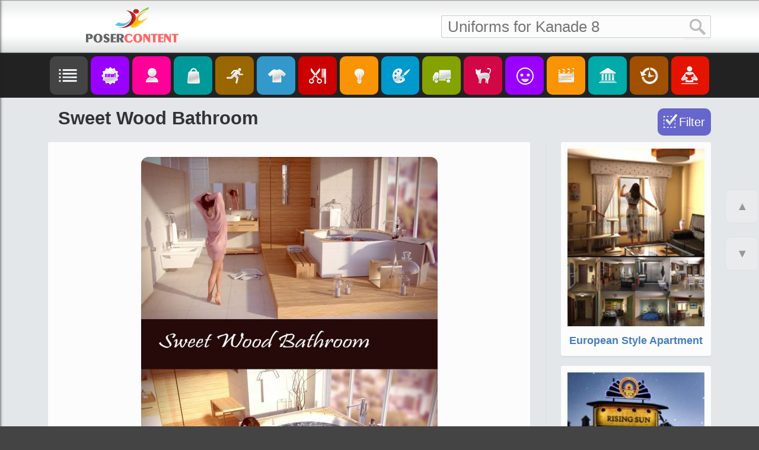

--- FILE ---
content_type: text/html; charset=utf-8
request_url: https://posercontent.com/sweet-wood-bathroom
body_size: 12103
content:
<!DOCTYPE html>
<html lang="en" itemscope itemtype="http://schema.org/Article">
<head>
	<meta charset="utf-8" />
	<title>Sweet Wood Bathroom | 3d Models for Daz Studio and Poser</title>
	<meta name="description" content="scene, interior, furniture, props created by Polish for Daz Studio or Poser.">
	<meta name="keywords" content="Daz Studio, Poser, Interiors, Furniture, Props, Scenes, Bathroom, Polish">
	<!-- Mobile viewport optimisation -->
	<meta name="viewport" content="width=device-width, initial-scale=1.0">
	<!-- to prevent script aggregation -->
	<script type="text/javascript" src="/sites/all/themes/pc/js/banners.js?tm=1762026928"></script>

	<meta http-equiv="Content-Type" content="text/html; charset=utf-8" />
<link rel="shortlink" href="https://posercontent.com/node/62933" />
<link rel="canonical" href="https://posercontent.com/sweet-wood-bathroom" />

<!-- Schema.org markup for Google+ -->
<meta itemprop="name" content="Sweet Wood Bathroom | 3d Models for Daz Studio and Poser" />
<meta itemprop="description" content="scene, interior, furniture, props created by Polish for Daz Studio or Poser." />
<meta itemprop="image" content="https://posercontent.com/sites/default/files/products/18/0419/0254/sweet-wood-bathroom.jpg" />

 <!-- Twitter Card data -->
<meta name="twitter:card" content="summary_large_image" />
<meta name="twitter:site" content="@PoserContent" />
<meta name="twitter:title" content="Sweet Wood Bathroom | 3d Models for Daz Studio and Poser" />
<meta name="twitter:description" content="" />
<meta name="twitter:image" content="https://posercontent.com/sites/default/files/products/18/0419/0254/sweet-wood-bathroom.jpg" />
<meta name="twitter:image:alt" content="Sweet Wood Bathroom | 3d Models for Daz Studio and Poser" />

<!-- Open Graph data -->
<meta property="og:title" content="Sweet Wood Bathroom | 3d Models for Daz Studio and Poser" />
<meta property="og:type" content="article" />
<meta property="og:url" content="https://posercontent.com/sweet-wood-bathroom" />
<meta property="og:image" content="https://posercontent.com/sites/default/files/products/18/0419/0254/sweet-wood-bathroom.jpg" />
<meta property="og:description" content="scene, interior, furniture, props created by Polish for Daz Studio or Poser." />
<meta property="og:site_name" content="PoserContent" />
<meta property="fb:admins" content="100004635226460" /> 

	<link type="text/css" rel="stylesheet" href="https://posercontent.com/sites/default/files/css/css_xE-rWrJf-fncB6ztZfd2huxqgxu4WO-qwma6Xer30m4.css" media="all" />
<link type="text/css" rel="stylesheet" href="https://posercontent.com/sites/default/files/css/css_2LLUcqBQ3x02W4PYlUE2lSaitu7VlKtMBqQivenXvtk.css" media="all" />
<link type="text/css" rel="stylesheet" href="https://posercontent.com/sites/default/files/css/css_6MSc3zs9tJEDL3B4ymmWDo9VmmpXn_ihYy7yRuhY95g.css" media="all" />
<link type="text/css" rel="stylesheet" href="https://posercontent.com/sites/default/files/css/css_SkF5Ap-oFVfWKNAare6Vio8PjFngQ7V7eLe05eLWO-o.css" media="all" />
	
	<!--[if lte IE 7]>
	<link href="/sites/all/themes/pc/css/iehacks.min.css" rel="stylesheet" type="text/css" />
	<![endif]-->

	<!--[if lt IE 9]>
	<script src="/sites/all/themes/pc/js/html5shiv.js"></script>
	<![endif]-->

	<script type="text/javascript" src="https://posercontent.com/sites/default/files/js/js_nGicsX3v1NxkC5C-0G-Ed60iOJTnCPYjX8j0Dh3oxAw.js"></script>
<script type="text/javascript" src="https://posercontent.com/sites/default/files/js/js_MuDk2N8rrB6Spc234H8FJYhk6s9lvd00H84COfygaS4.js"></script>
<script type="text/javascript" src="https://posercontent.com/sites/default/files/js/js_3_0pHoh7yKuc7-fqbtL97bPkoe7FOE9tglMp-SDvkrM.js"></script>
<script type="text/javascript">
<!--//--><![CDATA[//><!--
jQuery.extend(Drupal.settings, {"basePath":"\/","pathPrefix":"","ajaxPageState":{"theme":"pc","theme_token":"kvasYYBFs74uuULFnGizWiHkE76q3zQfmK7nvLuKMqU","js":{"misc\/jquery.js":1,"misc\/jquery.once.js":1,"misc\/drupal.js":1,"sites\/all\/modules\/custom\/slider\/owl.carousel.min.js":1,"sites\/all\/themes\/pc\/js\/jquery.colorbox-min.js":1,"sites\/all\/themes\/pc\/js\/gx.sidemenu.js":1,"sites\/all\/themes\/pc\/js\/scripts.js":1},"css":{"modules\/system\/system.base.css":1,"modules\/system\/system.menus.css":1,"modules\/system\/system.messages.css":1,"modules\/system\/system.theme.css":1,"sites\/all\/modules\/date\/date_api\/date.css":1,"sites\/all\/modules\/date\/date_popup\/themes\/datepicker.1.7.css":1,"modules\/field\/theme\/field.css":1,"modules\/node\/node.css":1,"modules\/search\/search.css":1,"modules\/user\/user.css":1,"sites\/all\/modules\/ctools\/css\/ctools.css":1,"sites\/all\/themes\/pc\/css\/colorbox.css":1,"sites\/all\/themes\/pc\/css\/gx-sidemenu.css":1,"sites\/all\/themes\/pc\/css\/yaml.css":1,"sites\/all\/themes\/pc\/css\/styles.css":1}},"pcScripts":{"productList":0,"googleAds":1,"googleAdsCode":"\u003Cbr\u003E\r\n\u003Cdiv class=\u0022my_banner\u0022\u003E\u003Ca href=\u0022https:\/\/www.renderosity.com\/mod\/bcs\/dforce-pleated-skirt-for-g8f\/135973\/?AID=4987\u0022 target=\u0022_blank\u0022\u003E\u003Cimg src=\u0022\/pleated-skirt.jpg\u0022 alt=\u0022Pleated Skirt\u0022\/\u003E\u003C\/a\u003E\u003C\/div\u003E\r\n\u003Cdiv class=\u0022my_banner\u0022\u003E\u003Ca href=\u0022https:\/\/www.renderosity.com\/mod\/bcs\/dforce-skater-skirt-with-top-for-genesis-8-female\/137147\/?AID=4987\u0022 target=\u0022_blank\u0022\u003E\u003Cimg src=\u0022\/skater-skirt.jpg\u0022 alt=\u0022Skater Skirt with Top\u0022\/\u003E\u003C\/a\u003E\u003C\/div\u003E","googleAdsCode2":"","bannerHeader":1,"bannerList":1,"bannerSidebar":0,"bannerBottom":1,"cjDomain":"https:\/\/www.tkqlhce.com\/click-s","cjAid":"12660462","cjPid":7651482,"cjFormId":"CJ12660462X259","cjPrefix":0,"bannerPrefix":"http:\/\/www.qksrv.net\/links\/7651482\/type\/am\/"},"urlIsAjaxTrusted":{"\/sweet-wood-bathroom":true}});
//--><!]]>
</script>
</head>

<body class="html not-front not-logged-in no-sidebars page-node page-node- page-node-62933 node-type-product" >
    <header id="header-1">
	<div class="ym-wrapper">
		<div class="logo-wrapper"><a id="logo-1" href="/" title="Home">&nbsp;</a></div>
		<div id="search-1">  <div class="region region-header">
    <div id="block-search-form" class="block block-search">

    
  <div class="content">
    <form action="/sweet-wood-bathroom" method="post" id="search-block-form" accept-charset="UTF-8"><div><div class="container-inline">
      <h2 class="element-invisible">Search form</h2>
    <div class="form-item form-type-textfield form-item-search-block-form">
  <label class="element-invisible" for="edit-search-block-form--2">Search </label>
 <input title="Enter the terms you wish to search for." type="text" id="edit-search-block-form--2" name="search_block_form" value="" size="15" maxlength="128" class="form-text" />
</div>
<div class="form-actions form-wrapper" id="edit-actions"><input type="submit" id="edit-submit" name="op" value="Search" class="form-submit" /></div><input type="hidden" name="form_build_id" value="form-FglH5f5tFAWp31t3skFbndZ-i_5Hm6pKuuJyPQY7hUQ" />
<input type="hidden" name="form_id" value="search_block_form" />
</div>
</div></form>  </div>
</div>
  </div>
</div>
	</div>
</header>
<header id="header-2">
	<div class="ym-wrapper">
		<div class="logo-wrapper"><a id="logo-2" href="/" title="Home">&nbsp;</a>	</div>
		<div id="search-2">  <div class="region region-header">
      <div class="region region-header">
    <div id="block-search-form" class="block block-search">

    
  <div class="content">
    <form action="/sweet-wood-bathroom" method="post" id="search-block-form" accept-charset="UTF-8"><div><div class="container-inline">
      <h2 class="element-invisible">Search form</h2>
    <div class="form-item form-type-textfield form-item-search-block-form">
  <label class="element-invisible" for="edit-search-block-form--2">Search </label>
 <input title="Enter the terms you wish to search for." type="text" id="edit-search-block-form--2" name="search_block_form" value="" size="15" maxlength="128" class="form-text" />
</div>
<div class="form-actions form-wrapper" id="edit-actions"><input type="submit" id="edit-submit" name="op" value="Search" class="form-submit" /></div><input type="hidden" name="form_build_id" value="form-FglH5f5tFAWp31t3skFbndZ-i_5Hm6pKuuJyPQY7hUQ" />
<input type="hidden" name="form_id" value="search_block_form" />
</div>
</div></form>  </div>
</div>
  </div>
  </div>
</div>
	</div>
</header>
<nav id="nav">
	<div class="ym-wrapper">
		<div class="ym-hlist">
<a href="javascript:"><img src="[data-uri]" title="Menu" alt="Menu" class="gx-menu-open"></a>
<a href="/"><img src="[data-uri]" title="New Content" alt="New Content" class="new_content"></a>
<a href="/characters"><img src="[data-uri]" title="Characters" alt="Characters" class="characters"></a>
<a href="/bundles"><img src="[data-uri]" title="Bundles" alt="Bundles" class="bundles"></a>
<a href="/poses-expressions-animations"><img src="[data-uri]" title="Poses / Expressions / Animations" alt="Poses / Expressions / Animations" class="poses"></a>
<a href="/clothing-and-accessories"><img src="[data-uri]" title="Clothing & Accessories" alt="Clothing & Accessories" class="clothes"></a>
<a href="/hair"><img src="[data-uri]" title="Hair" alt="Hair" class="hair"></a>
<a href="/lights"><img src="[data-uri]" title="Lights" alt="Lights" class="lights"></a>
<a href="/materials-and-shaders"><img src="[data-uri]" title="Materials/Shaders" alt="Materials/Shaders" class="textures"></a>
<a href="/transport"><img src="[data-uri]" title="Transport" alt="Transport" class="transport"></a>
<a href="/animals-and-creatures"><img src="[data-uri]" title="Birds, Animals & Creatures" alt="Birds, Animals & Creatures" class="animals"></a>
<a href="/toon-and-anime"><img src="[data-uri]" title="Toon and Anime" alt="Toon and Anime" class="toon"></a>
<a href="/scenes"><img src="[data-uri]" title="Scenes" alt="Scenes" class="scenes"></a>
<a href="/buildings"><img src="[data-uri]" title="Buildings" alt="Buildings" class="buildings"></a>
<a href="/merchant-resourses"><img src="[data-uri]" title="Merchant Resources " alt="Merchant Resources" class="merchant"></a>
<a href="/tutorials"><img src="[data-uri]" title="Tutorials" alt="Tutorials" class="tutorials"></a>
		</div>
	</div>
</nav>
<main id="main-page">
	<div class="ym-wrapper">
		<div class="ym-clearfix">
					<h1 class="title" id="page-title">Sweet Wood Bathroom</h1>
		<div class="content-wrapper ym-clearfix">
		<div id="btn-prices" title="Show/Hide Discounts (for Daz Store products only)"></div>
		<div id="filter-placeholder" title="Open Filter"></div>
		<div class="wbox">
			<section class="ym-grid linearize-level-1">
				<article class="ym-g75 ym-gl">
					<div class="tabs"></div>					<div class="ym-gbox-left ym-clearfix">
						<div class="ym-clearfix">
							<section class="box info">

                        <!-- google_ad_section_start -->
          <div class="region region-content">
    <div id="block-system-main" class="block block-system">

    
  <div class="content">
    
    
  <div id="node-62933" class="node node-product node-full clearfix">
  <div class="content">
    <div class="field field-name-field-author clearfix"><div class="field-label">Authors: </div><div class="field-items"><a href="/vendors/polish/1473" target="_blank">Polish</a></div></div><div class="field field-name-field-main-image field-type-image field-label-hidden"><div class="field-items"><div class="field-item even"><a href="https://posercontent.com/sites/default/files/products/18/0419/0254/sweet-wood-bathroom.jpg"><img src="https://posercontent.com/sites/default/files/products/18/0419/0254/sweet-wood-bathroom.jpg" width="500" height="650" alt="Sweet Wood Bathroom" title="Click here to see preview images for &quot;Sweet Wood Bathroom&quot;" /></a></div></div></div><div class="field field-name-field-images"><a href="https://posercontent.com/sites/default/files/products/18/0419/0254/0-sweet-wood-bathroom.jpg" target="_blank">Sweet Wood Bathroom preview image 0</a><a href="https://posercontent.com/sites/default/files/products/18/0419/0254/1-sweet-wood-bathroom.jpg" target="_blank">Sweet Wood Bathroom preview image 1</a><a href="https://posercontent.com/sites/default/files/products/18/0419/0254/2-sweet-wood-bathroom.jpg" target="_blank">Sweet Wood Bathroom preview image 2</a><a href="https://posercontent.com/sites/default/files/products/18/0419/0254/3-sweet-wood-bathroom.jpg" target="_blank">Sweet Wood Bathroom preview image 3</a><a href="https://posercontent.com/sites/default/files/products/18/0419/0254/4-sweet-wood-bathroom.jpg" target="_blank">Sweet Wood Bathroom preview image 4</a><a href="https://posercontent.com/sites/default/files/products/18/0419/0254/5-sweet-wood-bathroom.jpg" target="_blank">Sweet Wood Bathroom preview image 5</a><a href="https://posercontent.com/sites/default/files/products/18/0419/0254/6-sweet-wood-bathroom.jpg" target="_blank">Sweet Wood Bathroom preview image 6</a><a href="https://posercontent.com/sites/default/files/products/18/0419/0254/7-sweet-wood-bathroom.jpg" target="_blank">Sweet Wood Bathroom preview image 7</a></div><div class="field field-name-body field-type-text-with-summary field-label-hidden"><div class="field-items"><div class="field-item even"><p>Cozy wooden bathroom with props and lights ready to render in Iray.</p>
<h3>What's Included and Features</h3>
<ul><li>Sweet Wood Bathroom: (.DUF)
<ul><li>Sweet Wood Bathroom set</li>
<li>Bathtub set</li>
<li>Branch deco set</li>
<li>Ceiling set</li>
<li>Floor set</li>
<li>Glass prop set</li>
<li>Long chair set</li>
<li>Wall entrance set</li>
<li>Wall sink set</li>
<li>Wall toilet set</li>
<li>Wall window set</li>
</ul></li>
<li>Props:
<ul><li>Bathtub</li>
<li>Branch deco 01</li>
<li>Branch deco 02</li>
<li>Ceiling</li>
<li>Clothes bin</li>
<li>Control panel</li>
<li>Floor</li>
<li>Garbage bin</li>
<li>Glass jar candle 01</li>
<li>Glass jar candle 02</li>
<li>Glass jar candle 03</li>
<li>Glass prop</li>
<li>Heater</li>
<li>Hygiene Prop</li>
<li>Long chair</li>
<li>Massage chair</li>
<li>Mirror</li>
<li>Shower chair</li>
<li>Shower light</li>
<li>Shower props</li>
<li>Shower</li>
<li>Sink</li>
<li>Toilet set</li>
<li>Top Lights</li>
<li>Towel pile 01</li>
<li>Towel pile 02</li>
<li>Wall entrance</li>
<li>Wall sink</li>
<li>Wall toilette</li>
<li>Wall window</li>
<li>Wood rack</li>
</ul></li>
<li>Material Options:
<ul><li>!Sweet Wood Bathroom set</li>
<li>Bathtub set</li>
<li>Branch deco set</li>
<li>Ceiling set</li>
<li>Floor set</li>
<li>Glass prop set</li>
<li>Long chair set</li>
<li>Wall entrance set</li>
<li>Wall sink set</li>
<li>Wall toilet set</li>
<li>Wall window set</li>
<li>Bathtub</li>
<li>Branch deco 01</li>
<li>Ceiling</li>
<li>Clothes bin</li>
<li>Control panel</li>
<li>Floor</li>
<li>Garbage bin</li>
<li>Glass jar candle</li>
<li>Glass prop</li>
<li>Heater</li>
<li>Hygiene Prop</li>
<li>Long chair</li>
<li>Massage chair</li>
<li>Mirror</li>
<li>Shower chair</li>
<li>Shower light</li>
<li>Shower props</li>
<li>Shower</li>
<li>Sink</li>
<li>Toilet set</li>
<li>Top Lights</li>
<li>Towel pile 01</li>
<li>Wall entrance</li>
<li>Wall sink</li>
<li>Wall toilette</li>
<li>Wall window</li>
<li>Wood rack</li>
</ul></li>
<li>Textures Include:
<ul><li>24 Texture, Bump, Normal, Specular, and Transparency Maps (2048 x 2048 to 4096 x 4096)</li>
</ul></li>
<li>Daz Studio Iray Material Presets (.DUF)</li>
</ul><h3>Notes</h3>
<ul><li>This product includes:
<ul><li>1 DSON Core Installer</li>
</ul></li>
</ul><h3>Compatible Software:</h3>
<p>DAZ Studio 4.10</p>
<h3>Install Types:</h3>
<p>Daz Connect, Install Manager, Manual Install </p>
</div></div></div><div id="tags"><div class="field field-name-field-tags field-type-taxonomy-term-reference field-label-inline clearfix"><div class="field-label">Tags:&nbsp;</div><div class="field-items"><div class="field-item even"><a href="/tags/scenes">Scenes</a></div><div class="field-item odd"><a href="/tags/interiors">Interiors</a></div><div class="field-item even"><a href="/tags/bathroom">Bathroom</a></div><div class="field-item odd"><a href="/tags/furniture">Furniture</a></div><div class="field-item even"><a href="/tags/props">Props</a></div></div></div></div><div class="field field-name-field-site field-type-list-integer field-label-hidden"><div class="field-items"><div class="field-item even">Daz3d</div></div></div><div class="field field-name-field-link field-type-text field-label-inline clearfix"><div class="field-label">Where to buy:&nbsp;</div><div class="field-items"><div class="field-item even">https://www.daz3d.com/sweet-wood-bathroom</div></div></div><div id="created" style="display:none"> April 19, 2018</div>  </div>

      
  </div>
    </div>
</div>
<div id="block-apachesolr-search-mlt-001" class="block block-apachesolr-search">

    <h2>More like this</h2>
  
  <div class="content">
    <div class="mlt"><div id="mlt-slider" class="owl-carousel owl-theme"><div class="item"><div class="list-thumb"><a href="http://posercontent.com/european-style-apartment" target="_blank"><img src="https://posercontent.com/sites/default/files/products/18/1104/0218/th-european-style-apartment.jpg" alt="European Style Apartment"></a></div><div class="list-description"><h3 class="list-title"><a href="http://posercontent.com/european-style-apartment" target="_blank">European Style Apartment</a></h3></div></div><div class="item"><div class="list-thumb"><a href="http://posercontent.com/rising-sun-environment" target="_blank"><img src="https://posercontent.com/sites/default/files/products/24/0403/0540/th-rising-sun-environment.jpg" alt="Rising Sun Environment"></a></div><div class="list-description"><h3 class="list-title"><a href="http://posercontent.com/rising-sun-environment" target="_blank">Rising Sun Environment</a></h3></div></div><div class="item"><div class="list-thumb"><a href="http://posercontent.com/3d-models-for-poser-and-daz-studio/hotel-room" target="_blank"><img src="https://posercontent.com/sites/default/files/products/16/0305/0240/th-hotel-room.jpg" alt="Hotel Room"></a></div><div class="list-description"><h3 class="list-title"><a href="http://posercontent.com/3d-models-for-poser-and-daz-studio/hotel-room" target="_blank">Hotel Room</a></h3></div></div><div class="item"><div class="list-thumb"><a href="http://posercontent.com/scandinavian-style-frame-house-addon-bedroom-and-bathroom" target="_blank"><img src="https://posercontent.com/sites/default/files/products/23/1214/0657/th-scandinavian-style-a-frame-house-addon-b.jpg" alt="Scandinavian Style A-Frame House AddOn: Bedroom and Bathroom"></a></div><div class="list-description"><h3 class="list-title"><a href="http://posercontent.com/scandinavian-style-frame-house-addon-bedroom-and-bathroom" target="_blank">Scandinavian Style A-Frame House AddOn: Bedroom and Bathroom</a></h3></div></div><div class="item"><div class="list-thumb"><a href="http://posercontent.com/holiday-hotel-bathroom" target="_blank"><img src="https://posercontent.com/sites/default/files/products/19/0323/0244/th-holiday-hotel-bathroom.jpg" alt="Holiday Hotel Bathroom"></a></div><div class="list-description"><h3 class="list-title"><a href="http://posercontent.com/holiday-hotel-bathroom" target="_blank">Holiday Hotel Bathroom</a></h3></div></div><div class="item"><div class="list-thumb"><a href="http://posercontent.com/winter-vacation-bathroom" target="_blank"><img src="https://posercontent.com/sites/default/files/products/21/0421/0456/th-winter-vacation-bathroom.jpg" alt="Winter Vacation Bathroom"></a></div><div class="list-description"><h3 class="list-title"><a href="http://posercontent.com/winter-vacation-bathroom" target="_blank">Winter Vacation Bathroom</a></h3></div></div><div class="item"><div class="list-thumb"><a href="http://posercontent.com/3d-models-for-daz-studio-and-poser/bathroom-before-and-after" target="_blank"><img src="https://posercontent.com/sites/default/files/products/17/0406/0236/th-the-bathroom-before-and-aft.jpg" alt="The Bathroom, BEFORE and AFTER..."></a></div><div class="list-description"><h3 class="list-title"><a href="http://posercontent.com/3d-models-for-daz-studio-and-poser/bathroom-before-and-after" target="_blank">The Bathroom, BEFORE and AFTER...</a></h3></div></div><div class="item"><div class="list-thumb"><a href="http://posercontent.com/3d-models-for-poser-and-daz-studio/small-room-kit-bathroom-props" target="_blank"><img src="https://posercontent.com/sites/default/files/products/16/1203/0232/th-small-room-kit-bathroom-pro.jpg" alt="Small Room Kit: Bathroom Props"></a></div><div class="list-description"><h3 class="list-title"><a href="http://posercontent.com/3d-models-for-poser-and-daz-studio/small-room-kit-bathroom-props" target="_blank">Small Room Kit: Bathroom Props</a></h3></div></div><div class="item"><div class="list-thumb"><a href="http://posercontent.com/pw-white-palace-3d-models-for-daz-studio/pw-white-palace" target="_blank"><img src="https://posercontent.com/sites/default/files/products/23/0521/0802/th-pw-the-white-palace.jpg" alt="PW The White Palace"></a></div><div class="list-description"><h3 class="list-title"><a href="http://posercontent.com/pw-white-palace-3d-models-for-daz-studio/pw-white-palace" target="_blank">PW The White Palace</a></h3></div></div><div class="item"><div class="list-thumb"><a href="http://posercontent.com/pw-sail-boat" target="_blank"><img src="https://posercontent.com/sites/default/files/products/17/0903/0304/th-pw-sail-boat.jpg" alt="PW Sail Boat"></a></div><div class="list-description"><h3 class="list-title"><a href="http://posercontent.com/pw-sail-boat" target="_blank">PW Sail Boat</a></h3></div></div><div class="item"><div class="list-thumb"><a href="http://posercontent.com/fg-bathroom-scene" target="_blank"><img src="https://posercontent.com/sites/default/files/products/22/1109/0600/th-fg-bathroom-scene.jpg" alt="FG Bathroom Scene"></a></div><div class="list-description"><h3 class="list-title"><a href="http://posercontent.com/fg-bathroom-scene" target="_blank">FG Bathroom Scene</a></h3></div></div><div class="item"><div class="list-thumb"><a href="http://posercontent.com/modern-rustic-house" target="_blank"><img src="https://posercontent.com/sites/default/files/products/19/0701/0318/th-modern-rustic-house.jpg" alt="Modern Rustic House"></a></div><div class="list-description"><h3 class="list-title"><a href="http://posercontent.com/modern-rustic-house" target="_blank">Modern Rustic House</a></h3></div></div><div class="item"><div class="list-thumb"><a href="http://posercontent.com/five-daz-houses-big-discount" target="_blank"><img src="https://posercontent.com/sites/default/files/products/24/0102/0503/th-five-daz-houses-big-discount.jpg" alt="Five DAZ Houses Big Discount"></a></div><div class="list-description"><h3 class="list-title"><a href="http://posercontent.com/five-daz-houses-big-discount" target="_blank">Five DAZ Houses Big Discount</a></h3></div></div><div class="item"><div class="list-thumb"><a href="http://posercontent.com/pw-crystal-cove-villa-3d-models-for-daz-studio/pw-crystal-cove-villa" target="_blank"><img src="https://posercontent.com/sites/default/files/products/23/0808/0645/th-pw-crystal-cove-villa.jpg" alt="PW Crystal Cove Villa"></a></div><div class="list-description"><h3 class="list-title"><a href="http://posercontent.com/pw-crystal-cove-villa-3d-models-for-daz-studio/pw-crystal-cove-villa" target="_blank">PW Crystal Cove Villa</a></h3></div></div><div class="item"><div class="list-thumb"><a href="http://posercontent.com/black-round-house-furniture-part-3-top-floor-rooms" target="_blank"><img src="https://posercontent.com/sites/default/files/products/25/0720/0803/th-black-round-house-furniture-part-3-top-f.jpg" alt="Black Round House Furniture Part 3: Top Floor Rooms"></a></div><div class="list-description"><h3 class="list-title"><a href="http://posercontent.com/black-round-house-furniture-part-3-top-floor-rooms" target="_blank">Black Round House Furniture Part 3: Top Floor Rooms</a></h3></div></div></div></div>  </div>
</div>
  </div>
        <!-- google_ad_section_end -->
        <div id="banner_1"></div>

        

							</section>
							<div id="banner_2"></div>
							<div id="google_ads"></div>
						</div>
					</div>
				</article>
				<aside class="ym-g25 ym-gr">
					<div class="ym-gbox-right ym-clearfix">
												<div id="sidebar-wrapper">
						  <div class="region region-sidebar">
    <div id="block-hooks-hooks-similar-products" class="block block-hooks">

    
  <div class="content">
    <div id="sidebarbanner">
	<div class="banner">
		<a href="http://posercontent.com/european-style-apartment"	target="_blank"><img src="https://posercontent.com/sites/default/files/products/18/1104/0218/th-european-style-apartment.jpg" title="European Style Apartment"></a>
		<div class="list-description">
			<h3 class="list-title">
				<a	href="http://posercontent.com/european-style-apartment" target="_blank">European Style Apartment</a>
			</h3>
		</div>
	</div>
	<div class="banner">
		<a href="http://posercontent.com/rising-sun-environment"	target="_blank"><img src="https://posercontent.com/sites/default/files/products/24/0403/0540/th-rising-sun-environment.jpg" title="Rising Sun Environment"></a>
		<div class="list-description">
			<h3 class="list-title">
				<a	href="http://posercontent.com/rising-sun-environment" target="_blank">Rising Sun Environment</a>
			</h3>
		</div>
	</div>
	<div class="banner">
		<a href="http://posercontent.com/3d-models-for-poser-and-daz-studio/hotel-room"	target="_blank"><img src="https://posercontent.com/sites/default/files/products/16/0305/0240/th-hotel-room.jpg" title="Hotel Room"></a>
		<div class="list-description">
			<h3 class="list-title">
				<a	href="http://posercontent.com/3d-models-for-poser-and-daz-studio/hotel-room" target="_blank">Hotel Room</a>
			</h3>
		</div>
	</div>
	<div class="banner">
		<a href="http://posercontent.com/scandinavian-style-frame-house-addon-bedroom-and-bathroom"	target="_blank"><img src="https://posercontent.com/sites/default/files/products/23/1214/0657/th-scandinavian-style-a-frame-house-addon-b.jpg" title="Scandinavian Style A-Frame House AddOn: Bedroom and Bathroom"></a>
		<div class="list-description">
			<h3 class="list-title">
				<a	href="http://posercontent.com/scandinavian-style-frame-house-addon-bedroom-and-bathroom" target="_blank">Scandinavian Style A-Frame House AddOn: Bedroom and Bathroom</a>
			</h3>
		</div>
	</div>
	
</div>
  </div>
</div>
  </div>
						</div>
											</div>
				</aside>
			</section>
		</div>
			</div><!-- content-wrapper -->
		</div><!-- ym-clearfix -->
	</div>
</main>
  
<footer>
	<div class="ym-wrapper">
		<div class="ym-wbox">
<div class="f_tbl">
<div class="f_cell1">
	<div id="footer-left">
		<div id="contact-us-wrapper">
			<a id="contact-us" href="" class="i-email" title="Contact Us"></a>
			<a href="https://twitter.com/PoserContent" class="i-twitter" target="_blank" title="Follow Us onTwitter"></a>
			<a href="/rss.xml" class="i-rss" target="_blank" title="RSS feed"></a>
			<div class="i-follow" >
				<a href="https://www.pinterest.com/littlefox3889/" target="_blank" title="Follow LittleFox on Pinterest">
					<span class="pin-follow">LittleFox</span>
				</a>
			</div>
		</div>
		<div id="contact-us-content"></div>
	</div>
	<div id="footer-right">
<a href="/search-script-for-daz-studio-update" class="ym-button ym-primary" title="Search Script for Daz Studio" target="_blank">Search Script for D|S (v1.06)</a>
			</div>
			<div id="copyright"><p><a href="/privacy-policy">Privacy Policy</a> | <a href="/about-posercontentcom">About PoserContent.com</a><br>PoserContent.com, 2025</p></div>
</div>
<div class="f_cell2"><img id="on_top" src="[data-uri]" title="Up" alt="Up"></div>
</div>
		</div>
	</div>
</footer>

  <!-- Filter to pop up -->
	<div id="flt-popup">
    <div class="flt-popup-content"></div>
    <button id="flt-close-btn">Close</button>
    <button id="flt-apply-btn">Apply</button>
	</div>
  <a id="scrollup" class="up-btn">&#x25B2;</a>
  <a id="scrolldown" class="up-btn">&#x25BC;</a>

<div id="sidemenu-shade"></div>
<div id="sidemenu-hover"></div>
<nav class="sidebars">
	<div id="gx-sidemenu">
		<div class="gx-sidemenu-inner" id="gx-sidemenu-inner-1">
			<div class="scroll">
				<!-- <div class="logo"></div> //-->
				<ul class="gx-menu">
				<li style="height:20px"></li>
					<li><a href="/new-content" class="new" title="New Content">New Content</a>	</li>
					<li><a href="javascript:" class="characters" title="Characters">Characters</a>
<ul class="characters">
<li><a href="/characters">All</a></li>
<li class="delimiter"></li>
<li><a href="/filter?f[]=2949&t[]=21">Genesis 9</a></li>
<li><a href="/filter?f[]=2953&t[]=21">Genesis 9 Female</a></li>
<li><a href="/filter?f[]=2954&t[]=21">Genesis 9 Male</a></li>
<li class="delimiter"></li>
<li><a href="/filter?f[]=2776&t[]=21">Genesis 8.1 Female</a></li>
<li><a href="/filter?f[]=2379&t[]=21">Genesis 8 Female</a></li>
<li><a href="/filter?f[]=2777&t[]=21">Genesis 8.1 Male</a></li>
<li><a href="/filter?f[]=2393&t[]=21">Genesis 8 Male</a></li>
<li class="delimiter"></li>
<li><a href="/filter?f[]=2017&t[]=21">Genesis 3 Female</a></li>
<li><a href="/filter?f[]=2117&t[]=21">Genesis 3 Male</a></li>
<li><a href="/filter?f[]=178&t[]=21">Genesis 2 Female</a></li>
<li><a href="/filter?f[]=244&t[]=21">Genesis 2 Male</a></li>
<li class="delimiter"></li>
<li><a href="/filter?f[]=183&t[]=21">Genesis</a></li>
<li><a href="/filter?f[]=307&t[]=21">Victoria 4</a></li>
<li><a href="/filter?f[]=516&t[]=21">Michael 4</a></li>
<li><a href="/filter?f[]=696&t[]=21">The Girl 4</a></li>
<li><a href="/filter?f[]=492&t[]=21">Aiko 4</a></li>
<li><a href="/filter?f[]=1594&t[]=21">Dawn</a></li>
<li class="delimiter"></li>
<li><a href="/filter?t[]=21&t[]=576">Aliens</a></li>
<li><a href="/filter?t[]=21&t[]=508">Anime Characters</a></li>
<li><a href="/filter?t[]=267&t[]=21">Asian / Oriental</a></li>
<li><a href="/filter?t[]=392&t[]=21">Fairies / Elves</a></li>
<li><a href="/filter?t[]=366">Humanoid Monsters</a></li>
<li><a href="/filter?t[]=497">Robots / Cyborgs</a></li>
<li><a href="/filter?t[]=538">Undead / Vampires</a></li>
<li><a href="/filter?t[]=21&t[]=260">Toon Characters</a></li>
<li class="delimiter"></li>
<li><a href="/filter?t[]=189">Morphs (all)</a></li>
<li><a href="/filter?t[]=3018">Body Morphs</a></li>
<li><a href="/filter?t[]=2795">Head/Face Morphs</a></li>
<li><a href="/filter?t[]=3025">Character Morphs</a></li>
<li class="delimiter"></li>
<li><a href="/filter?t[]=2982">Character Converters</a></li>
</ul>
					</li>
					<li><a href="javascript:" class="bundles" title="Bundles">Bundles</a>
<ul class="bundles">
<li><a href="/bundles">All</a></li>
<li><a href="javascript:" class="bundles" title="bundles">Characters</a>
<ul class="bundles">
<li><a href="/filter?t[]=21&t[]=1691">All</a></li>
<li class="delimiter"></li>
<li><a href="/filter?f[]=2949&t[]=21&t[]=1691">Genesis 9</a></li>
<li><a href="/filter?f[]=2953&t[]=21&t[]=1691">Genesis 9 Female</a></li>
<li><a href="/filter?f[]=2954&t[]=21&t[]=1691">Genesis 9 Male</a></li>
<li class="delimiter"></li>
<li><a href="/filter?f[]=2776&t[]=21&t[]=1691">Genesis 8.1 Female</a></li>
<li><a href="/filter?f[]=2379&t[]=21&t[]=1691">Genesis 8 Female</a></li>
<li><a href="/filter?f[]=2777&t[]=21&t[]=1691">Genesis 8.1 Male</a></li>
<li><a href="/filter?f[]=2393&t[]=21&t[]=1691">Genesis 8 Male</a></li>
<li class="delimiter"></li>
<li><a href="/filter?f[]=2017&t[]=21&t[]=1691">Genesis 3 Female</a></li>
<li><a href="/filter?f[]=2117&t[]=21&t[]=1691">Genesis 3 Male</a></li>
<li><a href="/filter?f[]=178&t[]=21&t[]=1691">Genesis 2 Female</a></li>
<li><a href="/filter?f[]=244&t[]=21&t[]=1691">Genesis 2 Male</a></li>
<li class="delimiter"></li>
<li><a href="/filter?f[]=183&t[]=21&t[]=1691">Genesis</a></li>
</ul>
</li>
<li><a href="/filter?t[]=267&t[]=1691">Asian/Oriental</a></li>
<li><a href="/filter?t[]=568&t[]=1691">Children</a></li>
<li><a href="/filter?t[]=2759&t[]=1691">Cyberpunk</a></li>
<li><a href="/filter?t[]=1879&t[]=1691">Egyptian</a></li>
<li><a href="/filter?t[]=10&t[]=1691">Fantasy</a></li>
<li><a href="/filter?t[]=20&t[]=1691">Historical</a></li>
<li><a href="/filter?t[]=46&t[]=1691">Military</a></li>
<li><a href="/filter?t[]=197&t[]=1691">Sci-Fi/Futuristic</a></li>
<li><a href="/filter?t[]=209&t[]=1691">Steampunk</a></li>
<li><a href="/filter?t[]=2157&t[]=1691">Space & Sci-Fi</a></li>
<li><a href="/filter?t[]=230&t[]=1691">Sports</a></li>
<li><a href="/filter?t[]=16&t[]=1691">Scenes</a></li>
<li><a href="/filter?t[]=260&t[]=1691">Toon</a></li>
</ul>
					</li>
					<li><a href="javascript:" class="poses" title="Poses">Poses</a>
<ul class="poses">
<li><a href="/filter?t[]=387">All</a></li>
<li class="delimiter"></li>
<li><a href="/filter?f[]=2949&t[]=387">Genesis 9</a></li>
<li><a href="/filter?f[]=2953&t[]=387">Genesis 9 Female</a></li>
<li><a href="/filter?f[]=2954&t[]=387">Genesis 9 Male</a></li>
<li class="delimiter"></li>
<li><a href="/filter?f[]=2776&t[]=387">Genesis 8.1 Female</a></li>
<li><a href="/filter?f[]=2379&t[]=387">Genesis 8 Female</a></li>
<li><a href="/filter?f[]=2777&t[]=387">Genesis 8.1 Male</a></li>
<li><a href="/filter?f[]=2393&t[]=387">Genesis 8 Male</a></li>
<li class="delimiter"></li>
<li><a href="/filter?f[]=2017&t[]=387">Genesis 3 Female</a></li>
<li><a href="/filter?f[]=2117&t[]=387">Genesis 3 Male</a></li>
<li><a href="/filter?f[]=178&t[]=387">Genesis 2 Female</a></li>
<li><a href="/filter?f[]=244&t[]=387">Genesis 2 Male</a></li>
<li class="delimiter"></li>
<li><a href="/filter?f[]=183&t[]=387">Genesis</a></li>
<li><a href="/filter?f[]=307&t[]=387">Victoria 4</a></li>
<li><a href="/filter?f[]=516&t[]=387">Michael 4</a></li>
<li><a href="/filter?f[]=1594&t[]=387">Dawn</a></li>
<li><a href="/filter?f[]=696&t[]=387">The Girl 4</a></li>
<li><a href="/filter?f[]=492&t[]=387">Aiko 4</a></li>
<li><a href="/filter?f[]=1594&t[]=387">Dawn</a></li>
<li class="delimiter"></li>
<li><a href="/filter?t[]=2983">Pose Converters</a></li>
</ul>
					</li>
					<li><a href="javascript:" class="expr" title="Expressions">Expressions</a>
<ul class="expr">
<li><a href="/filter?t[]=541">All</a></li>
<li class="delimiter"></li>
<li><a href="/filter?f[]=2949&t[]=541">Genesis 9</a></li>
<li class="delimiter"></li>
<li><a href="/filter?f[]=2776&t[]=541">Genesis 8.1 Female</a></li>
<li><a href="/filter?f[]=2379&t[]=541">Genesis 8 Female</a></li>
<li><a href="/filter?f[]=2777&t[]=541">Genesis 8.1 Male</a></li>
<li><a href="/filter?f[]=2393&t[]=541">Genesis 8 Male</a></li>
<li class="delimiter"></li>
<li><a href="/filter?f[]=2017&t[]=541">Genesis 3 Female</a></li>
<li><a href="/filter?f[]=2117&t[]=541">Genesis 3 Male</a></li>
<li><a href="/filter?f[]=178&t[]=541">Genesis 2 Female</a></li>
<li><a href="/filter?f[]=244&t[]=541">Genesis 2 Male</a></li>
<li class="delimiter"></li>
<li><a href="/filter?f[]=183&t[]=541">Genesis</a></li>
<li><a href="/filter?f[]=307&t[]=541">Victoria 4</a></li>
<li><a href="/filter?f[]=516&t[]=541">Michael 4</a></li>
<li><a href="/filter?f[]=1594&t[]=541">Dawn</a></li>
<li><a href="/filter?f[]=696&t[]=541">The Girl 4</a></li>
<li><a href="/filter?f[]=492&t[]=541">Aiko 4</a></li>
<li><a href="/filter?f[]=1594&t[]=541">Dawn</a></li>
<li class="delimiter"></li>
<li><a href="/filter?t[]=541&t[]=2412">Animations</a></li>
</ul>
					</li>
					<li><a href="javascript:" class="ani" title="Animations">Animations, aniBlocks</a>
<ul class="ani">
<li><a href="/filter?t[]=2412">All</a></li>
<li class="delimiter"></li>
<li><a href="/filter?f[]=2949&t[]=2412">Genesis 9</a></li>
<li class="delimiter"></li>
<li><a href="/filter?f[]=2776&t[]=2412">Genesis 8.1 Female</a></li>
<li><a href="/filter?f[]=2379&t[]=2412">Genesis 8 Female</a></li>
<li><a href="/filter?f[]=2777&t[]=2412">Genesis 8.1 Male</a></li>
<li><a href="/filter?f[]=2393&t[]=2412">Genesis 8 Male</a></li>
<li class="delimiter"></li>
<li><a href="/filter?f[]=2017&t[]=2412">Genesis 3 Female</a></li>
<li><a href="/filter?f[]=2117&t[]=2412">Genesis 3 Male</a></li>
<li><a href="/filter?f[]=178&t[]=2412">Genesis 2 Female</a></li>
<li><a href="/filter?f[]=244&t[]=2412">Genesis 2 Male</a></li>
<li class="delimiter"></li>
<li><a href="/filter?f[]=183&t[]=2412">Genesis</a></li>
<li><a href="/filter?f[]=307&t[]=2412">Victoria 4</a></li>
<li><a href="/filter?f[]=516&t[]=2412">Michael 4</a></li>
<li class="delimiter"></li>
<li><a href="/filter?t[]=2412&t[]=541">Expressions</a></li>
</ul>
					</li>
					<li><a href="javascript:" class="clothing" title="Clothing">Clothing</a>
<ul class="clothing">
<li><a href="/clothing-and-accessories">All</a></li>
<li><a href="javascript:" title="Everyday Clothing">Everyday Clothing</a>
<ul class="clothing">
<li><a href="/filter?t[]=247">All</a></li>
<li class="delimiter"></li>
<li><a href="/filter?f[]=2949&t[]=247">Genesis 9</a></li>
<li><a href="/filter?f[]=2953&t[]=247">Genesis 9 Female</a></li>
<li><a href="/filter?f[]=2954&t[]=247">Genesis 9 Male</a></li>
<li class="delimiter"></li>
<li><a href="/filter?f[]=2776&t[]=247">Genesis 8.1 Female</a></li>
<li><a href="/filter?f[]=2379&t[]=247">Genesis 8 Female</a></li>
<li><a href="/filter?f[]=2777&t[]=247">Genesis 8.1 Male</a></li>
<li><a href="/filter?f[]=2393&t[]=247">Genesis 8 Male</a></li>
<li class="delimiter"></li>
<li><a href="/filter?f[]=2017&t[]=247">Genesis 3 Female</a></li>
<li><a href="/filter?f[]=2117&t[]=247">Genesis 3 Male</a></li>
<li><a href="/filter?f[]=178&t[]=247">Genesis 2 Female</a></li>
<li><a href="/filter?f[]=244&t[]=247">Genesis 2 Male</a></li>
<li class="delimiter"></li>
<li><a href="/filter?f[]=183&t[]=247">Genesis</a></li>
<li><a href="/filter?f[]=307&t[]=247">Victoria 4</a></li>
<li><a href="/filter?f[]=516&t[]=247">Michael 4</a></li>
<li><a href="/filter?f[]=696&t[]=247">The Girl 4</a></li>
<li><a href="/filter?f[]=492&t[]=247">Aiko 4</a></li>
<li><a href="/filter?f[]=1594&t[]=247">Dawn</a></li>
<li class="delimiter"></li>
<li><a href="/filter?t[]=2430&t[]=247">dForce Clothing</a></li>
</ul></li>
<li><a href="javascript:" title="Fashion Clothing">Fashion Clothing</a>
<ul class="clothing">
<li><a href="/filter?t[]=2302">All</a></li>
<li class="delimiter"></li>
<li><a href="/filter?f[]=2949&t[]=2302">Genesis 9</a></li>
<li><a href="/filter?f[]=2953&t[]=2302">Genesis 9 Female</a></li>
<li><a href="/filter?f[]=2954&t[]=2302">Genesis 9 Male</a></li>
<li class="delimiter"></li>
<li><a href="/filter?f[]=2776&t[]=2302">Genesis 8.1 Female</a></li>
<li><a href="/filter?f[]=2379&t[]=2302">Genesis 8 Female</a></li>
<li><a href="/filter?f[]=2777&t[]=2302">Genesis 8.1 Male</a></li>
<li><a href="/filter?f[]=2393&t[]=2302">Genesis 8 Male</a></li>
<li class="delimiter"></li>
<li><a href="/filter?f[]=2017&t[]=2302">Genesis 3 Female</a></li>
<li><a href="/filter?f[]=2117&t[]=2302">Genesis 3 Male</a></li>
<li><a href="/filter?f[]=178&t[]=2302">Genesis 2 Female</a></li>
<li><a href="/filter?f[]=244&t[]=2302">Genesis 2 Male</a></li>
<li class="delimiter"></li>
<li><a href="/filter?f[]=183&t[]=2302">Genesis</a></li>
<li><a href="/filter?f[]=307&t[]=2302">Victoria 4</a></li>
<li><a href="/filter?f[]=516&t[]=2302">Michael 4</a></li>
<li><a href="/filter?f[]=696&t[]=2302">The Girl 4</a></li>
<li><a href="/filter?f[]=492&t[]=2302">Aiko 4</a></li>
<li><a href="/filter?f[]=1594&t[]=2302">Dawn</a></li>
<li class="delimiter"></li>
<li><a href="/filter?t[]=2430&t[]=2302">dForce Clothing</a></li>
</ul></li>
<li><a href="javascript:" title="Formal Clothing">Formal Clothing</a>
<ul class="clothing">
<li><a href="/filter?t[]=556">All</a></li>
<li class="delimiter"></li>
<li><a href="/filter?f[]=2949&t[]=556">Genesis 9</a></li>
<li><a href="/filter?f[]=2953&t[]=556">Genesis 9 Female</a></li>
<li><a href="/filter?f[]=2954&t[]=556">Genesis 9 Male</a></li>
<li class="delimiter"></li>
<li><a href="/filter?f[]=2776&t[]=556">Genesis 8.1 Female</a></li>
<li><a href="/filter?f[]=2379&t[]=556">Genesis 8 Female</a></li>
<li><a href="/filter?f[]=2777&t[]=556">Genesis 8.1 Male</a></li>
<li><a href="/filter?f[]=2393&t[]=556">Genesis 8 Male</a></li>
<li class="delimiter"></li>
<li><a href="/filter?f[]=2017&t[]=556">Genesis 3 Female</a></li>
<li><a href="/filter?f[]=2117&t[]=556">Genesis 3 Male</a></li>
<li><a href="/filter?f[]=178&t[]=556">Genesis 2 Female</a></li>
<li><a href="/filter?f[]=244&t[]=556">Genesis 2 Male</a></li>
<li class="delimiter"></li>
<li><a href="/filter?f[]=183&t[]=556">Genesis</a></li>
<li><a href="/filter?f[]=307&t[]=556">Victoria 4</a></li>
<li><a href="/filter?f[]=516&t[]=556">Michael 4</a></li>
<li><a href="/filter?f[]=696&t[]=556">The Girl 4</a></li>
<li><a href="/filter?f[]=492&t[]=556">Aiko 4</a></li>
<li><a href="/filter?f[]=1594&t[]=556">Dawn</a></li>
<li class="delimiter"></li>
<li><a href="/filter?t[]=2430&t[]=556">dForce Clothing</a></li>
</ul></li>
<li><a href="javascript:" title="Clubwear Clothing">Clubwear Clothing</a>
<ul class="clothing">
<li><a href="/filter?t[]=8">All</a></li>
<li class="delimiter"></li>
<li><a href="/filter?f[]=2949&t[]=8">Genesis 9</a></li>
<li><a href="/filter?f[]=2953&t[]=8">Genesis 9 Female</a></li>
<li><a href="/filter?f[]=2954&t[]=8">Genesis 9 Male</a></li>
<li class="delimiter"></li>
<li><a href="/filter?f[]=2776&t[]=8">Genesis 8.1 Female</a></li>
<li><a href="/filter?f[]=2379&t[]=8">Genesis 8 Female</a></li>
<li><a href="/filter?f[]=2777&t[]=8">Genesis 8.1 Male</a></li>
<li><a href="/filter?f[]=2393&t[]=8">Genesis 8 Male</a></li>
<li class="delimiter"></li>
<li><a href="/filter?f[]=2017&t[]=8">Genesis 3 Female</a></li>
<li><a href="/filter?f[]=2117&t[]=8">Genesis 3 Male</a></li>
<li><a href="/filter?f[]=178&t[]=8">Genesis 2 Female</a></li>
<li><a href="/filter?f[]=244&t[]=8">Genesis 2 Male</a></li>
<li class="delimiter"></li>
<li><a href="/filter?f[]=183&t[]=8">Genesis</a></li>
<li><a href="/filter?f[]=307&t[]=8">Victoria 4</a></li>
<li><a href="/filter?f[]=516&t[]=8">Michael 4</a></li>
<li><a href="/filter?f[]=696&t[]=8">The Girl 4</a></li>
<li><a href="/filter?f[]=492&t[]=8">Aiko 4</a></li>
<li><a href="/filter?f[]=1594&t[]=8">Dawn</a></li>
<li class="delimiter"></li>
<li><a href="/filter?t[]=2430&t[]=8">dForce Clothing</a></li>
</ul></li>
<li><a href="javascript:" title="Uniforms & Costumes">Uniforms & Costumes</a>
<ul class="clothing">
<li><a href="/filter?t[]=1909">All</a></li>
<li class="delimiter"></li>
<li><a href="/filter?f[]=2949&t[]=1909">Genesis 9</a></li>
<li><a href="/filter?f[]=2953&t[]=1909">Genesis 9 Female</a></li>
<li><a href="/filter?f[]=2954&t[]=1909">Genesis 9 Male</a></li>
<li class="delimiter"></li>
<li><a href="/filter?f[]=2776&t[]=1909">Genesis 8.1 Female</a></li>
<li><a href="/filter?f[]=2379&t[]=1909">Genesis 8 Female</a></li>
<li><a href="/filter?f[]=2777&t[]=1909">Genesis 8.1 Male</a></li>
<li><a href="/filter?f[]=2393&t[]=1909">Genesis 8 Male</a></li>
<li class="delimiter"></li>
<li><a href="/filter?f[]=2017&t[]=1909">Genesis 3 Female</a></li>
<li><a href="/filter?f[]=2117&t[]=1909">Genesis 3 Male</a></li>
<li><a href="/filter?f[]=178&t[]=1909">Genesis 2 Female</a></li>
<li><a href="/filter?f[]=244&t[]=1909">Genesis 2 Male</a></li>
<li class="delimiter"></li>
<li><a href="/filter?f[]=183&t[]=1909">Genesis</a></li>
<li><a href="/filter?f[]=307&t[]=1909">Victoria 4</a></li>
<li><a href="/filter?f[]=516&t[]=1909">Michael 4</a></li>
<li class="delimiter"></li>
<li><a href="/filter?t[]=71&t[]=599">Office Clothing</a></li>
<li><a href="/filter?t[]=71&t[]=1909&t[]=556">Formal Costumes</a></li>
<li><a href="/filter?t[]=2525&t[]=71">School Uniforms</a></li>
<li><a href="/filter?t[]=71&t[]=46&t[]=1909">Military Uniforms</a></li>
<li class="delimiter"></li>
<li><a href="/filter?t[]=2430&t[]=1909">dForce Clothing</a></li>
</ul></li>
<li><a href="javascript:" title="Lingerie & Underwear">Lingerie & Underwear</a>
<ul class="clothing">
<li><a href="/filter?t[]=219">All</a></li>
<li class="delimiter"></li>
<li><a href="/filter?f[]=2949&t[]=219">Genesis 9</a></li>
<li><a href="/filter?f[]=2953&t[]=219">Genesis 9 Female</a></li>
<li><a href="/filter?f[]=2954&t[]=219">Genesis 9 Male</a></li>
<li class="delimiter"></li>
<li><a href="/filter?f[]=2776&t[]=219">Genesis 8.1 Female</a></li>
<li><a href="/filter?f[]=2379&t[]=219">Genesis 8 Female</a></li>
<li><a href="/filter?f[]=2777&t[]=219">Genesis 8.1 Male</a></li>
<li><a href="/filter?f[]=2393&t[]=219">Genesis 8 Male</a></li>
<li class="delimiter"></li>
<li><a href="/filter?f[]=2017&t[]=219">Genesis 3 Female</a></li>
<li><a href="/filter?f[]=2117&t[]=219">Genesis 3 Male</a></li>
<li><a href="/filter?f[]=178&t[]=219">Genesis 2 Female</a></li>
<li><a href="/filter?f[]=244&t[]=219">Genesis 2 Male</a></li>
<li class="delimiter"></li>
<li><a href="/filter?f[]=183&t[]=219">Genesis</a></li>
<li><a href="/filter?f[]=307&t[]=219">Victoria 4</a></li>
<li><a href="/filter?f[]=516&t[]=219">Michael 4</a></li>
<li><a href="/filter?f[]=696&t[]=219">The Girl 4</a></li>
<li><a href="/filter?f[]=492&t[]=219">Aiko 4</a></li>
<li><a href="/filter?f[]=1594&t[]=219">Dawn</a></li>
<li class="delimiter"></li>
<li><a href="/filter?t[]=2430&t[]=219">dForce Clothing</a></li>
</ul></li>
<li><a href="javascript:" title="Swimwear">Swimwear</a>
<ul class="clothing">
<li><a href="/filter?t[]=168">All</a></li>
<li class="delimiter"></li>
<li><a href="/filter?f[]=2949&t[]=168">Genesis 9</a></li>
<li><a href="/filter?f[]=2953&t[]=168">Genesis 9 Female</a></li>
<li class="delimiter"></li>
<li><a href="/filter?f[]=2776&t[]=168">Genesis 8.1 Female</a></li>
<li><a href="/filter?f[]=2379&t[]=168">Genesis 8 Female</a></li>
<li><a href="/filter?f[]=2017&t[]=168">Genesis 3 Female</a></li>
<li><a href="/filter?f[]=178&t[]=168">Genesis 2 Female</a></li>
<li class="delimiter"></li>
<li><a href="/filter?f[]=183&t[]=168">Genesis</a></li>
<li><a href="/filter?f[]=307&t[]=168">Victoria 4</a></li>
<li><a href="/filter?f[]=516&t[]=168">Michael 4</a></li>
<li><a href="/filter?f[]=696&t[]=168">The Girl 4</a></li>
<li><a href="/filter?f[]=492&t[]=168">Aiko 4</a></li>
<li><a href="/filter?f[]=1594&t[]=168">Dawn</a></li>
<li class="delimiter"></li>
<li><a href="/filter?t[]=2430&t[]=168">dForce Clothing</a></li>
</ul></li>
<li class="delimiter"></li>
<li><a href="javascript:" title="Fantasy Clothing">Fantasy Clothing</a>
<ul class="clothing">
<li><a href="/filter?t[]=71&t[]=10">All</a></li>
<li class="delimiter"></li>
<li><a href="/filter?f[]=2949&t[]=71&t[]=10">Genesis 9</a></li>
<li><a href="/filter?f[]=2953&t[]=71&t[]=10">Genesis 9 Female</a></li>
<li><a href="/filter?f[]=2954&t[]=71&t[]=10">Genesis 9 Male</a></li>
<li class="delimiter"></li>
<li><a href="/filter?f[]=2776&t[]=71&t[]=10">Genesis 8.1 Female</a></li>
<li><a href="/filter?f[]=2379&t[]=71&t[]=10">Genesis 8 Female</a></li>
<li><a href="/filter?f[]=2777&t[]=71&t[]=10">Genesis 8.1 Male</a></li>
<li><a href="/filter?f[]=2393&t[]=71&t[]=10">Genesis 8 Male</a></li>
<li class="delimiter"></li>
<li><a href="/filter?f[]=2017&t[]=71&t[]=10">Genesis 3 Female</a></li>
<li><a href="/filter?f[]=2117&t[]=71&t[]=10">Genesis 3 Male</a></li>
<li><a href="/filter?f[]=178&t[]=71&t[]=10">Genesis 2 Female</a></li>
<li><a href="/filter?f[]=244&t[]=71&t[]=10">Genesis 2 Male</a></li>
<li class="delimiter"></li>
<li><a href="/filter?f[]=183&t[]=71&t[]=10">Genesis</a></li>
<li><a href="/filter?f[]=307&t[]=71&t[]=10">Victoria 4</a></li>
<li><a href="/filter?f[]=516&t[]=71&t[]=10">Michael 4</a></li>
<li><a href="/filter?f[]=696&t[]=71&t[]=10">The Girl 4</a></li>
<li><a href="/filter?f[]=492&t[]=71&t[]=10">Aiko 4</a></li>
<li><a href="/filter?f[]=1594&t[]=71&t[]=10">Dawn</a></li>
<li class="delimiter"></li>
<li><a href="/filter?t[]=2430&t[]=10">dForce Clothing</a></li>
</ul></li>
<li><a href="/filter?t[]=71&t[]=100">Halloween Clothing</a></li>
<li><a href="/filter?t[]=71&t[]=46">Military Clothing</a></li>
<li><a href="/filter?t[]=71&t[]=2525">School Clothing</a></li>
<li><a href="javascript:" title="Sci-Fi & Futuristic">Sci-Fi & Futuristic</a>
<ul class="clothing">
<li><a href="/filter?t[]=71&t[]=197">All</a></li>
<li class="delimiter"></li>
<li><a href="/filter?f[]=2949&t[]=71&t[]=197">Genesis 9</a></li>
<li><a href="/filter?f[]=2953&t[]=71&t[]=197">Genesis 9 Female</a></li>
<li><a href="/filter?f[]=2954&t[]=71&t[]=197">Genesis 9 Male</a></li>
<li class="delimiter"></li>
<li><a href="/filter?f[]=2776&t[]=71&t[]=197">Genesis 8.1 Female</a></li>
<li><a href="/filter?f[]=2379&t[]=71&t[]=197">Genesis 8 Female</a></li>
<li><a href="/filter?f[]=2777&t[]=71&t[]=197">Genesis 8.1 Male</a></li>
<li><a href="/filter?f[]=2393&t[]=71&t[]=197">Genesis 8 Male</a></li>
<li class="delimiter"></li>
<li><a href="/filter?f[]=2017&t[]=71&t[]=197">Genesis 3 Female</a></li>
<li><a href="/filter?f[]=2117&t[]=71&t[]=197">Genesis 3 Male</a></li>
<li><a href="/filter?f[]=178&t[]=71&t[]=197">Genesis 2 Female</a></li>
<li><a href="/filter?f[]=244&t[]=71&t[]=197">Genesis 2 Male</a></li>
<li class="delimiter"></li>
<li><a href="/filter?f[]=183&t[]=71&t[]=197">Genesis</a></li>
<li><a href="/filter?f[]=307&t[]=71&t[]=197">Victoria 4</a></li>
<li><a href="/filter?f[]=516&t[]=71&t[]=197">Michael 4</a></li>
<li><a href="/filter?f[]=696&t[]=71&t[]=197">The Girl 4</a></li>
<li><a href="/filter?f[]=492&t[]=71&t[]=197">Aiko 4</a></li>
<li><a href="/filter?f[]=1594&t[]=71&t[]=197">Dawn</a></li>
<li class="delimiter"></li>
<li><a href="/filter?t[]=2430&t[]=197">dForce Clothing</a></li>
</ul></li>
<li><a href="/filter?t[]=71&t[]=2759">CyberPunk Clothing</a></li>
<li><a href="/filter?t[]=1365">Toon Clothing</a></li>
<li class="delimiter"></li>
<li><a href="/filter?t[]=2430">dForce Clothing (all)</a></li>
<li class="delimiter"></li>
<li><a href="/filter?t[]=2981">Clothing Converters</a></li>
</ul>
					</li>
					<li><a href="javascript:" class="headwear" title="Headwear">Headwear</a>
<ul class="headwear">
<li><a href="/tags/headwear">All</a></li>
<li class="delimiter"></li>
<li><a href="/filter?f[]=2949&t[]=1957">Genesis 9</a></li>
<li><a href="/filter?f[]=2953&t[]=1957">Genesis 9 Female</a></li>
<li><a href="/filter?f[]=2954&t[]=1957">Genesis 9 Male</a></li>
<li class="delimiter"></li>
<li><a href="/filter?f[]=2776&t[]=1957">Genesis 8.1 Female</a></li>
<li><a href="/filter?f[]=2379&t[]=1957">Genesis 8 Female</a></li>
<li><a href="/filter?f[]=2777&t[]=1957">Genesis 8.1 Male</a></li>
<li><a href="/filter?f[]=2393&t[]=1957">Genesis 8 Male</a></li>
<li class="delimiter"></li>
<li><a href="/filter?f[]=2017&t[]=1957">Genesis 3 Female</a></li>
<li><a href="/filter?f[]=2117&t[]=1957">Genesis 3 Male</a></li>
<li><a href="/filter?f[]=178&t[]=1957">Genesis 2 Female</a></li>
<li><a href="/filter?f[]=244&t[]=1957">Genesis 2 Male</a></li>
<li class="delimiter"></li>
<li><a href="/filter?f[]=183&t[]=1957">Genesis</a></li>
<li><a href="/filter?f[]=307&t[]=1957">Victoria 4</a></li>
<li><a href="/filter?f[]=516&t[]=1957">Michael 4</a></li>
<li><a href="/filter?f[]=1594&t[]=1957">Dawn</a></li>
<li class="delimiter"></li>
<li><a href="/filter?t[]=1957&t[]=247">Everyday Headwear</a></li>
<li><a href="/filter?t[]=1957&t[]=10">Fantasy Headwear</a></li>
<li><a href="/filter?t[]=1957&t[]=197">Sci-Fi / Futuristic</a></li>
<li><a href="/filter?t[]=1957&t[]=1980">Children's Headwear</a></li>
<li><a href="/filter?t[]=1957&t[]=209">Steampunk Headwear</a></li>
<li><a href="/filter?t[]=292">Jewelry Headwear</a></li>
<li><a href="/filter?t[]=1957&t[]=1365">Toon Headwear</a></li>
</ul>
					</li>
					<li><a href="javascript:" class="footwear" title="Footwear">Footwear</a>
<ul class="footwear">
<li><a href="/tags/footwear">All</a></li>
<li class="delimiter"></li>
<li><a href="/filter?f[]=2949&t[]=243">Genesis 9</a></li>
<li><a href="/filter?f[]=2953&t[]=243">Genesis 9 Female</a></li>
<li><a href="/filter?f[]=2954&t[]=243">Genesis 9 Male</a></li>
<li class="delimiter"></li>
<li><a href="/filter?f[]=2776&t[]=243">Genesis 8.1 Female</a></li>
<li><a href="/filter?f[]=2379&t[]=243">Genesis 8 Female</a></li>
<li><a href="/filter?f[]=2777&t[]=243">Genesis 8.1 Male</a></li>
<li><a href="/filter?f[]=2393&t[]=243">Genesis 8 Male</a></li>
<li class="delimiter"></li>
<li><a href="/filter?f[]=2017&t[]=243">Genesis 3 Female</a></li>
<li><a href="/filter?f[]=2117&t[]=243">Genesis 3 Male</a></li>
<li><a href="/filter?f[]=178&t[]=243">Genesis 2 Female</a></li>
<li><a href="/filter?f[]=244&t[]=243">Genesis 2 Male</a></li>
<li class="delimiter"></li>
<li><a href="/filter?f[]=183&t[]=243">Genesis</a></li>
<li><a href="/filter?f[]=307&t[]=243">Victoria 4</a></li>
<li><a href="/filter?f[]=516&t[]=243">Michael 4</a></li>
<li><a href="/filter?f[]=1594&t[]=243">Dawn</a></li>
<li class="delimiter"></li>
<li><a href="/filter?t[]=250">Formal Footwear</a></li>
<li><a href="/filter?t[]=243&t[]=247">Everyday Footwear</a></li>
<li><a href="/filter?t[]=243&t[]=10">Fantasy Footwear</a></li>
<li><a href="/filter?t[]=243&t[]=197">Sci-Fi / Futuristic</a></li>
<li><a href="/filter?t[]=243&t[]=1980">Children's Footwear</a></li>
<li><a href="/filter?t[]=243&t[]=209">Steampunk Footwear</a></li>
<li><a href="/filter?t[]=243&t[]=46">Military Footwear</a></li>
<li><a href="/filter?t[]=243&t[]=93">Glamour Footwear</a></li>
<li><a href="/filter?t[]=243&t[]=230">Sports Footwear</a></li>
</ul>
					</li>
					<li><a href="javascript:" class="hair" title="Hair">Hair</a>
<ul class="hair">
<li><a href="/hair">All</a></li>
<li><a href="javascript:" title="Long Hair">Long Hair</a>
<ul class="hair">
<li><a href="/filter?t[]=188">All</a></li>
<li class="delimiter"></li>
<li><a href="/filter?f[]=2949&t[]=188">Genesis 9</a></li>
<li><a href="/filter?f[]=2953&t[]=188">Genesis 9 Female</a></li>
<li><a href="/filter?f[]=2954&t[]=188">Genesis 9 Male</a></li>
<li class="delimiter"></li>
<li><a href="/filter?f[]=2776&t[]=188">Genesis 8.1 Female</a></li>
<li><a href="/filter?f[]=2379&t[]=188">Genesis 8 Female</a></li>
<li><a href="/filter?f[]=2777&t[]=188">Genesis 8.1 Male</a></li>
<li><a href="/filter?f[]=2393&t[]=188">Genesis 8 Male</a></li>
<li class="delimiter"></li>
<li><a href="/filter?f[]=2017&t[]=188">Genesis 3 Female</a></li>
<li><a href="/filter?f[]=2117&t[]=188">Genesis 3 Male</a></li>
<li><a href="/filter?f[]=178&t[]=188">Genesis 2 Female</a></li>
<li><a href="/filter?f[]=244&t[]=188">Genesis 2 Male</a></li>
<li class="delimiter"></li>
<li><a href="/filter?f[]=183&t[]=188">Genesis</a></li>
<li><a href="/filter?f[]=307&t[]=188">Victoria 4</a></li>
<li><a href="/filter?f[]=516&t[]=188">Michael 4</a></li>
<li><a href="/filter?f[]=696&t[]=188">The Girl 4</a></li>
<li><a href="/filter?f[]=492&t[]=188">Aiko 4</a></li>
<li><a href="/filter?f[]=1594&t[]=188">Dawn</a></li>
</ul></li>
<li><a href="javascript:" title="Mid Length Hair">Mid Length Hair</a>
<ul class="hair">
<li><a href="/filter?t[]=505">All</a></li>
<li class="delimiter"></li>
<li><a href="/filter?f[]=2949&t[]=505">Genesis 9</a></li>
<li><a href="/filter?f[]=2953&t[]=505">Genesis 9 Female</a></li>
<li><a href="/filter?f[]=2954&t[]=505">Genesis 9 Male</a></li>
<li class="delimiter"></li>
<li><a href="/filter?f[]=2776&t[]=505">Genesis 8.1 Female</a></li>
<li><a href="/filter?f[]=2379&t[]=505">Genesis 8 Female</a></li>
<li><a href="/filter?f[]=2777&t[]=505">Genesis 8.1 Male</a></li>
<li><a href="/filter?f[]=2393&t[]=505">Genesis 8 Male</a></li>
<li class="delimiter"></li>
<li><a href="/filter?f[]=2017&t[]=505">Genesis 3 Female</a></li>
<li><a href="/filter?f[]=2117&t[]=505">Genesis 3 Male</a></li>
<li><a href="/filter?f[]=178&t[]=505">Genesis 2 Female</a></li>
<li><a href="/filter?f[]=244&t[]=505">Genesis 2 Male</a></li>
<li class="delimiter"></li>
<li><a href="/filter?f[]=183&t[]=505">Genesis</a></li>
<li><a href="/filter?f[]=307&t[]=505">Victoria 4</a></li>
<li><a href="/filter?f[]=516&t[]=505">Michael 4</a></li>
<li><a href="/filter?f[]=696&t[]=505">The Girl 4</a></li>
<li><a href="/filter?f[]=492&t[]=505">Aiko 4</a></li>
<li><a href="/filter?f[]=1594&t[]=505">Dawn</a></li>
</ul></li>
<li><a href="javascript:" title="Short & Updo Hair">Short & Updo Hair</a>
<ul class="hair">
<li><a href="/filter?t[]=187">All</a></li>
<li class="delimiter"></li>
<li><a href="/filter?f[]=2949&t[]=187">Genesis 9</a></li>
<li><a href="/filter?f[]=2953&t[]=187">Genesis 9 Female</a></li>
<li><a href="/filter?f[]=2954&t[]=187">Genesis 9 Male</a></li>
<li class="delimiter"></li>
<li><a href="/filter?f[]=2776&t[]=187">Genesis 8.1 Female</a></li>
<li><a href="/filter?f[]=2379&t[]=187">Genesis 8 Female</a></li>
<li><a href="/filter?f[]=2777&t[]=187">Genesis 8.1 Male</a></li>
<li><a href="/filter?f[]=2393&t[]=187">Genesis 8 Male</a></li>
<li class="delimiter"></li>
<li><a href="/filter?f[]=2017&t[]=187">Genesis 3 Female</a></li>
<li><a href="/filter?f[]=2117&t[]=187">Genesis 3 Male</a></li>
<li><a href="/filter?f[]=178&t[]=187">Genesis 2 Female</a></li>
<li><a href="/filter?f[]=244&t[]=187">Genesis 2 Male</a></li>
<li class="delimiter"></li>
<li><a href="/filter?f[]=183&t[]=187">Genesis</a></li>
<li><a href="/filter?f[]=307&t[]=187">Victoria 4</a></li>
<li><a href="/filter?f[]=516&t[]=187">Michael 4</a></li>
<li><a href="/filter?f[]=696&t[]=187">The Girl 4</a></li>
<li><a href="/filter?f[]=492&t[]=187">Aiko 4</a></li>
<li><a href="/filter?f[]=1594&t[]=187">Dawn</a></li>
</ul></li>
<li class="delimiter"></li>
<li><a href="/filter?t[]=2484">dForce Hair</a></li>
<li><a href="/filter?t[]=508&t[]=154">Anime Hair</a></li>
<li><a href="/filter?t[]=1223">Toon Hair</a></li>
<li><a href="/filter?t[]=2471">Beard</a></li>
</ul>
					</li>
					<li><a href="javascript:" class="props" title="Environments & Props">Environments & Props</a>
<ul class="props">
<li><a href="/environments-and-props">All</a></li>
<li class="delimiter"></li>
<li><a href="/tags/furniture">Furniture</a></li>
<li><a href="/filter?t[]=1352">Environments</a></li>
<li><a href="/tags/household">Household</a></li>
<li><a href="/tags/musical-instruments">Musical Instruments</a></li>
<li><a href="/taxonomy/term/515/">Weapons</a></li>
</ul>
					</li>
					<li><a href="/lights" class="lights" title="Lights">Lights</a></li>
					<li><a href="javascript:" class="shaders" title="Shaders & Materials">Shaders & Materials</a>
<ul class="shaders">
<li><a href="/materials-and-shaders">All</a></li>
<li class="delimiter"></li>
<li><a href="/filter?t[]=1617&t[]=2263">Glass</a></li>
<li><a href="/filter?t[]=1617&t[]=206">Fabrics</a></li>
<li><a href="/filter?t[]=1617&t[]=2390">Fur</a></li>
<li><a href="/filter?t[]=1617&t[]=635">Metal</a></li>
<li><a href="/filter?t[]=1617&t[]=1357">Stone & Earth</a></li>
<li><a href="/filter?t[]=1617&t[]=213">Structural/Buildings Textures</a></li>
<li><a href="/filter?t[]=1617&t[]=205">Tiled & Seamless Textures</a></li>
<li><a href="/filter?t[]=1617&t[]=2252">Wood</a></li>
<li><a href="/filter?t[]=693&t[]=1617">Merchant Resources</a></li>
</ul>
					</li>
					<li><a href="javascript:" class="transport" title="Transport">Transport</a>
<ul class="transport">
<li><a href="/transport">All</a></li>
<li class="delimiter"></li>
<li><a href="/filter?t[]=199">Air Transport</a></li>
<li><a href="/filter?t[]=37">Land Transport</a></li>
<li><a href="/filter?t[]=338">Sea Transport</a></li>
<li><a href="/filter?t[]=198&t[]=29">Space Transport</a></li>
<li class="delimiter"></li>
<li><a href="/filter?t[]=29&t[]=46">Military Transport</a></li>
<li><a href="/filter?t[]=29&t[]=2706">Retro Transport</a></li>
<li><a href="/filter?t[]=29&t[]=197">Sci-fi/Futuristic</a></li>
<li><a href="/filter?t[]=29&t[]=209">SteamPank Transport</a></li>
<li><a href="/filter?t[]=2759&t[]=29">CyberPunk Transport</a></li>
<li><a href="/filter?t[]=29&t[]=230">Sports Transport</a></li>
</ul>
					</li>
					<li><a href="javascript:" class="animals" title="Animals & Creatures">Animals & Creatures</a>
<ul class="animals">
<li><a href="/animals-and-creatures">All</a></li>
<li><a href="/filter?t[]=35&t[]=948">Aquatic Animals</a></li>
<li><a href="/filter?t[]=2254">Dinosaurs</a></li>
<li><a href="/filter?t[]=922">Dragons</a></li>
<li><a href="/filter?t[]=35&t[]=344">Domestic Animals</a></li>
<li><a href="/filter?t[]=35&t[]=963">Horses & Farm Animals</a></li>
<li><a href="/filter?t[]=35&t[]=577">Monsters</a></li>
<li><a href="/filter?t[]=35&t[]=36">Wild-Life Animals</a></li>
<li><a href="/filter?t[]=697">Toon Animals</a></li>
</ul>
					</li>
					<li>	<a href="javascript:" class="toon" title="Toon & Anime">Toon & Anime</a>
<ul class="toon">
<li><a href="/toon-and-anime">All</a></li>
<li class="delimiter"></li>
<li><a href="/filter?t[]=260&t[]=21">Toon Characters</a></li><!-- uri is different from "characters" -->
<li><a href="/filter?t[]=508&t[]=21">Anime Characters</a></li>
<li class="delimiter"></li>
<li><a href="/filter?t[]=697">Toon Animals</a></li>
<li><a href="/filter?t[]=795">Toon Vehicles</a></li>
<li><a href="/filter?t[]=1365">Toon Clothing</a></li>
<li class="delimiter"></li>
<li><a href="/filter?t[]=154&t[]=260">Toon Hair</a></li>
<li><a href="/filter?t[]=154&t[]=508">Anime Hair</a></li>
</ul>
					</li>
					<li><a href="javascript:" class="scenes" title="Scenes">Scenes</a>
<ul class="scenes">
<li><a href="/scenes">All</a></li>
<li><a href="/filter?t[]=161">Interiors</a></li>
<li><a href="/filter?t[]=2353">Living Room</a></li>
<li><a href="/filter?t[]=16&t[]=2275">Public Scenes</a></li>
<li><a href="/filter?t[]=16&t[]=15">Buildings, Architecture</a></li>
<li><a href="/filter?t[]=16&t[]=5">Nature Scenes</a></li>
<li><a href="/filter?t[]=16&t[]=10">Fantasy Scenes</a></li>
<li><a href="/filter?t[]=89">Stages, Backdrops</a></li>
<li><a href="/filter?t[]=16&t[]=331">Grunge, Horror Scenes</a></li>
<li><a href="/filter?t[]=16&t[]=197">Sci-Fi / Futuristic Scenes</a></li>
<li><a href="/filter?t[]=16&t[]=2759">CyberPunk Scenes</a></li>
</ul>
					</li>
					<li>	<a href="javascript:" class="buildings" title="Buildings">Buildings</a>
<ul class="buildings">
<li><a href="/buildings">All</a></li>
<li class="delimiter"></li>
<li><a href="/filter?t[]=15&t[]=223">Cityscapes</a></li>
<li><a href="/filter?t[]=15&t[]=20">Historical Architecture</a></li>
<li><a href="/filter?t[]=2416">Castles</a></li>
<li><a href="/filter?t[]=15&t[]=267">Asian / Oriental</a></li>
<li><a href="/filter?t[]=15&t[]=197">Sci-fi / Futuristic</a></li>
<li><a href="/filter?t[]=15&t[]=16">Scenes</a></li>
<li><a href="/filter?t[]=15&t[]=158">Western Buildings</a></li>
</ul>
					</li>
					<li><a href="javascript:" class="nature" title="Nature">Nature</a>
<ul class="nature">
<li><a href="/filter?t[]=58">All</a></li>
<li><a href="/filter?t[]=322">Flowers</a></li>
<li><a href="/filter?t[]=444">Trees</a></li>
<li><a href="/filter?t[]=368">Plants</a></li>
<li><a href="/filter?t[]=1162">Forests</a></li>
<li><a href="/filter?t[]=16&t[]=58">Scenes</a></li>
<li><a href="/filter?t[]=58&t[]=315">Backgrounds</a></li>
</ul>
					</li>
					<li><a href="javascript:" class="merchant" title="Merchant Resources">Merchant Resources</a>
<ul class="merchant">
<li><a href="/merchant-resourses">All</a></li>
<li><a href="/filter?t[]=21&t[]=189&t[]=693">Character Morphs</a></li>
<li><a href="/filter?t[]=693&t[]=1617">Shaders</a></li>
<li><a href="/filter?t[]=693&t[]=1561">Skin Merchant Resources</a></li>
<li><a href="/filter?t[]=1556&t[]=693">Texture Resources</a></li>
</ul>
					</li>
					<li><a href="/tutorials" class="tutorials" title="Tutorials">Tutorials</a></li>
					<li><a href="/tags/birds" class="bird" title="Birds">Birds</a></li>
					<li><a href="/filter?t[]=1285" class="spider" title="Insects / Spiders">Insects / Spiders</a></li>
				</ul>
			</div>
		</div>
	</div>
</nav>
</body>
</html>


--- FILE ---
content_type: application/x-javascript
request_url: https://posercontent.com/sites/all/themes/pc/js/banners.js?tm=1762026928
body_size: 550
content:
//1762026928var banners=[]; banners[1]=[{'id':'6634','title':'Creator\'s Showcase','fid':'1457531','link':'https://www.renderosity.com/article/30290/creators-showcase-november-1st','place':'1','random_field':'0.15940277386401108','src':'banners/r69.jpg',},{'id':'6657','title':'powerage\'s Top Tier Showcase','fid':'1471256','link':'https://www.renderosity.com/article/30296/powerages-top-tier-showcase','place':'1','random_field':'0.24014115449054274','src':'banners/r6.jpg',},{'id':'6658','title':'Renderosity Vendor Spotlight - DaxK1990','fid':'1471257','link':'https://www.renderosity.com/marketplace/vendors/DaxK1990','place':'1','random_field':'0.36969613597700013','src':'banners/r7.jpg',},{'id':'6656','title':'Samant\'s Daily Dash','fid':'1471255','link':'https://www.renderosity.com/article/30253/samants-daily-dash','place':'1','random_field':'0.9436698890697862','src':'banners/r5.jpg',},{'id':'6369','title':'ExtraClones Collection: MCB 9','fid':'1336200','link':'https://www.forender.com/index.php?option=com_mijoshop&route=product/search&search=mcb','place':'1','random_field':'0.9511146703279714','src':'banners/Promo_20.jpg',}];//1762026928